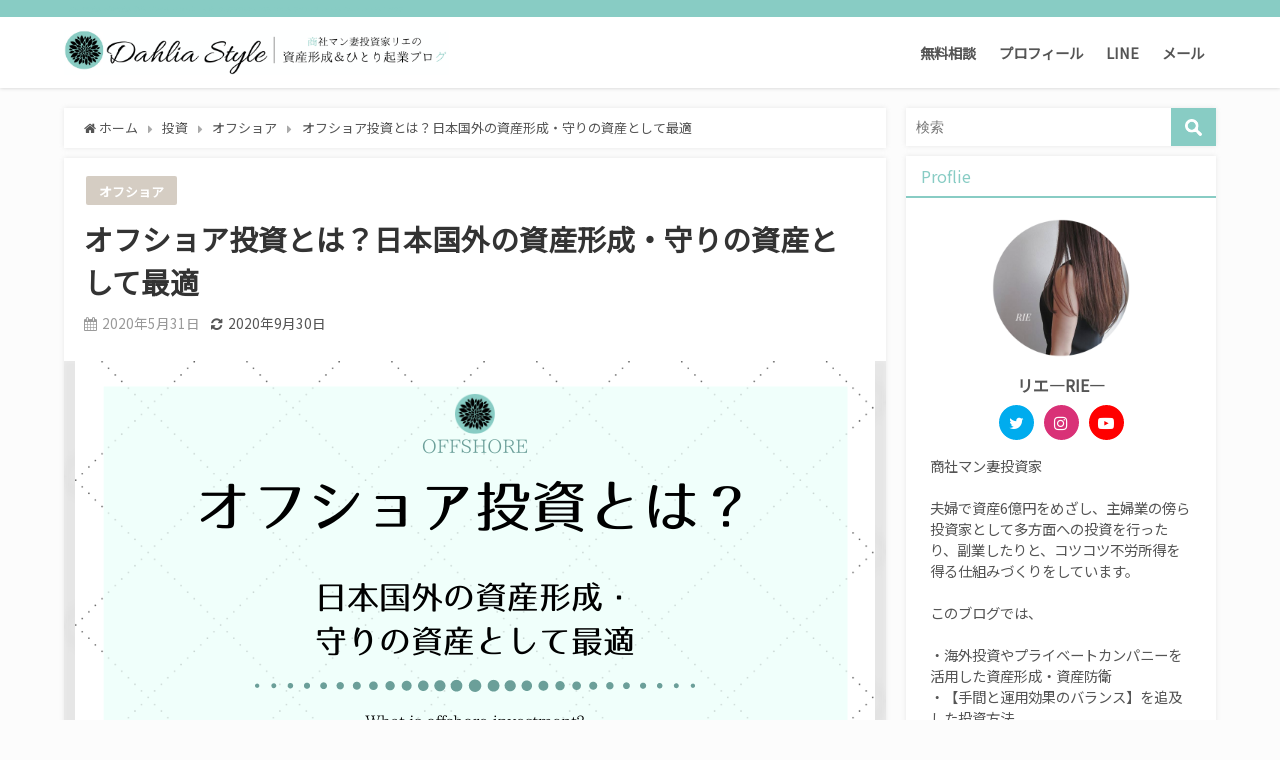

--- FILE ---
content_type: text/html; charset=UTF-8
request_url: https://dahlia-style.com/about-offshore/
body_size: 17685
content:
<!DOCTYPE html>
<html lang="ja">
<head>
<meta charset="utf-8">
<meta http-equiv="X-UA-Compatible" content="IE=edge">
<meta name="viewport" content="width=device-width, initial-scale=1" />
<title>オフショア投資とは？日本国外の資産形成・守りの資産として最適 | DAHLIA STYLE｜商社マン妻投資家リエのブログ</title>
<meta name="description" content="こんにちは、リエです♡ ご訪問ありがとうございます。 みなさんは、金融ガラパゴス日本を出ると、世界には手堅くて利回りの良い金融商品がゴロゴロあるのをご存じですか？ いわゆるオフショア投資商品もそのうち">
<meta name="thumbnail" content="https://dahlia-style.com/wp-content/uploads/2020/05/offshore-4.png" /><meta name="robots" content="archive, follow, index">
<!-- Diver OGP -->
<meta property="og:locale" content="ja_JP" />
<meta property="og:title" content="オフショア投資とは？日本国外の資産形成・守りの資産として最適" />
<meta property="og:description" content="こんにちは、リエです♡ ご訪問ありがとうございます。 みなさんは、金融ガラパゴス日本を出ると、世界には手堅くて利回りの良い金融商品がゴロゴロあるのをご存じですか？ いわゆるオフショア投資商品もそのうち" />
<meta property="og:type" content="article" />
<meta property="og:url" content="https://dahlia-style.com/about-offshore/" />
<meta property="og:image" content="https://dahlia-style.com/wp-content/uploads/2020/05/offshore-4.png" />
<meta property="og:site_name" content="DAHLIA STYLE" />
<meta name="twitter:card" content="summary_large_image" />
<meta name="twitter:title" content="オフショア投資とは？日本国外の資産形成・守りの資産として最適" />
<meta name="twitter:url" content="https://dahlia-style.com/about-offshore/" />
<meta name="twitter:description" content="こんにちは、リエです♡ ご訪問ありがとうございます。 みなさんは、金融ガラパゴス日本を出ると、世界には手堅くて利回りの良い金融商品がゴロゴロあるのをご存じですか？ いわゆるオフショア投資商品もそのうち" />
<meta name="twitter:image" content="https://dahlia-style.com/wp-content/uploads/2020/05/offshore-4.png" />
<!-- / Diver OGP -->
<link rel="canonical" href="https://dahlia-style.com/about-offshore/">
<link rel="shortcut icon" href="">
<!--[if IE]>
		<link rel="shortcut icon" href="">
<![endif]-->
<link rel="apple-touch-icon" href="" />
<link rel='dns-prefetch' href='//www.google.com' />
<link rel='dns-prefetch' href='//cdnjs.cloudflare.com' />
<link rel='dns-prefetch' href='//s.w.org' />
<link rel="alternate" type="application/rss+xml" title="DAHLIA STYLE &raquo; フィード" href="https://dahlia-style.com/feed/" />
<link rel="alternate" type="application/rss+xml" title="DAHLIA STYLE &raquo; コメントフィード" href="https://dahlia-style.com/comments/feed/" />
<link rel="alternate" type="application/rss+xml" title="DAHLIA STYLE &raquo; オフショア投資とは？日本国外の資産形成・守りの資産として最適 のコメントのフィード" href="https://dahlia-style.com/about-offshore/feed/" />
<link rel='stylesheet'   href='https://dahlia-style.com/wp-includes/css/dist/block-library/style.min.css?ver=4.6.8'  media='all'>
<link rel='stylesheet'   href='https://dahlia-style.com/wp-content/themes/diver/style.min.css?ver=4.6.8'  media='all'>
<link rel='stylesheet'   href='https://dahlia-style.com/wp-content/themes/diver_child/style.css?ver=4.6.8'  media='all'>
<link rel='stylesheet'   href='https://dahlia-style.com/wp-content/themes/diver/lib/functions/editor/gutenberg/blocks.min.css?ver=4.6.8'  media='all'>
<link rel='stylesheet'   href='https://cdnjs.cloudflare.com/ajax/libs/Swiper/4.5.0/css/swiper.min.css'  media='all'>
<script src='https://dahlia-style.com/wp-includes/js/jquery/jquery.js?ver=4.6.8'></script>
<script src='https://dahlia-style.com/wp-includes/js/jquery/jquery-migrate.min.js?ver=4.6.8'></script>
<link rel='https://api.w.org/' href='https://dahlia-style.com/wp-json/' />
<link rel="EditURI" type="application/rsd+xml" title="RSD" href="https://dahlia-style.com/xmlrpc.php?rsd" />
<link rel="wlwmanifest" type="application/wlwmanifest+xml" href="https://dahlia-style.com/wp-includes/wlwmanifest.xml" /> 
<meta name="generator" content="WordPress 5.4.18" />
<link rel='shortlink' href='https://dahlia-style.com/?p=245' />
<link rel="alternate" type="application/json+oembed" href="https://dahlia-style.com/wp-json/oembed/1.0/embed?url=https%3A%2F%2Fdahlia-style.com%2Fabout-offshore%2F" />
<link rel="alternate" type="text/xml+oembed" href="https://dahlia-style.com/wp-json/oembed/1.0/embed?url=https%3A%2F%2Fdahlia-style.com%2Fabout-offshore%2F&#038;format=xml" />
<style type="text/css">div#toc_container {background: #fdfdf7;border: 1px solid #B5AA9D;width: 100%;}</style><script type="application/ld+json">{
              "@context" : "http://schema.org",
              "@type" : "Article",
              "mainEntityOfPage":{ 
                    "@type":"WebPage", 
                    "@id":"https://dahlia-style.com/about-offshore/" 
                  }, 
              "headline" : "オフショア投資とは？日本国外の資産形成・守りの資産として最適",
              "author" : {
                   "@type" : "Person",
                   "name" : "リエ"
                   },
              "datePublished" : "2020-05-31T06:52:38+0900",
              "dateModified" : "2020-09-30T21:10:34+0900",
              "image" : {
                   "@type" : "ImageObject",
                   "url" : "1",
                   "width" : "1",
                   "height" : "1"
                   },
              "articleSection" : "オフショア",
              "url" : "https://dahlia-style.com/about-offshore/",
              "publisher" : {
                   "@type" : "Organization",
                   "name" : "DAHLIA STYLE",
              "logo" : {
                   "@type" : "ImageObject",
                   "url" : "https://dahlia-style.com/wp-content/uploads/2020/08/1484f42c5a3d911b1acaad5199edf027.png"}
              },
              "description" : "こんにちは、リエです♡ ご訪問ありがとうございます。 みなさんは、金融ガラパゴス日本を出ると、世界には手堅くて利回りの良い金融商品がゴロゴロあるのをご存じですか？ いわゆるオフショア投資商品もそのうち"
              }</script><style>body{background-image:url()}</style><style>#onlynav ul ul,#nav_fixed #nav ul ul,.header-logo #nav ul ul{visibility:hidden;opacity:0;transition:.2s ease-in-out;transform:translateY(10px)}#onlynav ul ul ul,#nav_fixed #nav ul ul ul,.header-logo #nav ul ul ul{transform:translateX(-20px) translateY(0)}#onlynav ul li:hover>ul,#nav_fixed #nav ul li:hover>ul,.header-logo #nav ul li:hover>ul{visibility:visible;opacity:1;transform:translateY(0)}#onlynav ul ul li:hover>ul,#nav_fixed #nav ul ul li:hover>ul,.header-logo #nav ul ul li:hover>ul{transform:translateX(0) translateY(0)}</style><style>body{background-color:#fcfcfc;color:#555}a{color:#555}a:hover{color:#4264c9}.content{color:#555}.content a{color:#6f97bc}.content a:hover{color:#4264c9}.header-wrap,#header ul.sub-menu,#header ul.children,#scrollnav,.description_sp{background:#fff;color:#555}.header-wrap a,#scrollnav a,div.logo_title{color:#555}.header-wrap a:hover,div.logo_title:hover{color:#88ccc4}.drawer-nav-btn span{background-color:#555}.drawer-nav-btn:before,.drawer-nav-btn:after{border-color:#555}#scrollnav ul li a{background:rgba(255,255,255,.8);color:#555}.header_small_menu{background:#88ccc4;color:#88ccc4}.header_small_menu a{color:#88ccc4}.header_small_menu a:hover{color:#88ccc4}#nav_fixed.fixed,#nav_fixed #nav ul ul{background:#fff;color:#555}#nav_fixed.fixed a,#nav_fixed .logo_title{color:#555}#nav_fixed.fixed a:hover{color:#4264c9}#nav_fixed .drawer-nav-btn:before,#nav_fixed .drawer-nav-btn:after{border-color:#555}#nav_fixed .drawer-nav-btn span{background-color:#555}#onlynav{background:#fff;color:#555}#onlynav ul li a{color:#555}#onlynav ul ul.sub-menu{background:#fff}#onlynav div>ul>li>a:before{border-color:#555}#onlynav ul>li:hover>a:hover,#onlynav ul>li:hover>a,#onlynav ul>li:hover li:hover>a,#onlynav ul li:hover ul li ul li:hover>a{background:#5d8ac1;color:#fff}#onlynav ul li ul li ul:before{border-left-color:#fff}#onlynav ul li:last-child ul li ul:before{border-right-color:#fff}#bigfooter{background:#fcfcfc;color:#555}#bigfooter a{color:#555}#bigfooter a:hover{color:#4264c9}#footer{background:#88ccc4;color:#fff}#footer a{color:#555}#footer a:hover{color:#4264c9}#sidebar .widget{background:#fff;color:#555}#sidebar .widget a:hover{color:#4264c9}.post-box-contents,#main-wrap #pickup_posts_container img,.hentry,#single-main .post-sub,.navigation,.single_thumbnail,.in_loop,#breadcrumb,.pickup-cat-list,.maintop-widget,.mainbottom-widget,#share_plz,.sticky-post-box,.catpage_content_wrap,.cat-post-main{background:#fff}.post-box{border-color:#eee}.drawer_content_title,.searchbox_content_title{background:#fff;color:#88ccc4}.drawer-nav,#header_search{background:#fff}.drawer-nav,.drawer-nav a,#header_search,#header_search a{color:#555}#footer_sticky_menu{background:rgba(255,255,255,.8)}.footermenu_col{background:rgba(255,255,255,.8);color:#555}a.page-numbers{background:#f4f4f4;color:#88ccc4}.pagination .current{background:#88ccc4;color:#fff}</style><style>.grid_post_thumbnail{height:170px}.post_thumbnail{height:180px}@media screen and (min-width:1201px){#main-wrap,.header-wrap .header-logo,.header_small_content,.bigfooter_wrap,.footer_content,.container_top_widget,.container_bottom_widget{width:90%}}@media screen and (max-width:1200px){#main-wrap,.header-wrap .header-logo,.header_small_content,.bigfooter_wrap,.footer_content,.container_top_widget,.container_bottom_widget{width:96%}}@media screen and (max-width:768px){#main-wrap,.header-wrap .header-logo,.header_small_content,.bigfooter_wrap,.footer_content,.container_top_widget,.container_bottom_widget{width:100%}}@media screen and (min-width:960px){#sidebar{width:310px}}@media screen and (max-width:767px){.grid_post_thumbnail{height:160px}.post_thumbnail{height:130px}}@media screen and (max-width:599px){.grid_post_thumbnail{height:100px}.post_thumbnail{height:70px}}</style><style>@media screen and (min-width:1201px){#main-wrap{width:90%}}@media screen and (max-width:1200px){#main-wrap{width:96%}}</style><style type="text/css">.broken_link, a.broken_link {
	text-decoration: line-through;
}</style><link rel="icon" href="https://dahlia-style.com/wp-content/uploads/2020/01/cropped-HP-icon-2-32x32.jpg" sizes="32x32" />
<link rel="icon" href="https://dahlia-style.com/wp-content/uploads/2020/01/cropped-HP-icon-2-192x192.jpg" sizes="192x192" />
<link rel="apple-touch-icon" href="https://dahlia-style.com/wp-content/uploads/2020/01/cropped-HP-icon-2-180x180.jpg" />
<meta name="msapplication-TileImage" content="https://dahlia-style.com/wp-content/uploads/2020/01/cropped-HP-icon-2-270x270.jpg" />
		<style type="text/css" id="wp-custom-css">
			/*検索ボタン色変更 */
input[type="submit"].searchsubmit {
    background-color: #88ccc4;
}
/*検索ボタンの角丸消し*/
input[type=submit].searchsubmit {
    border-radius: 0 0 0 0;
}
/*検索窓の枠消し*/
.searchform .s {
    border: none;
}



/*ミニヘッダー細く*/
.header_small_menu #description {
    padding: 0px 0;
    font-size: 5px;
}

/*メインタイトル(二重線に）*/
.wrap-post-title:before, .wrap-post-title:after {
    border-top: solid 1px #88ccc4!important;
    border-bottom: solid 1px #88ccc4!important;
}
/*ビッグフッタータイトル*/
.footer_title {
    letter-spacing: 1px;
    border-bottom: solid 3px #88ccc4;
}

/*タグクラウド*/
.tagcloud a:hover{
  background: #88ccc4;
}
a.tag-cloud-link:before {
    color: #88ccc4;
}
/*ページネーションマウスホバー*/
a.page-numbers:hover {
    background: #88ccc4;
}

/*-- 目次の中央揃え --*/
#toc_container {
    margin-left: auto;
    margin-right: auto;
}

/*動くマーカー薄卵色 */
.sc_marker-animation.active {
    background-position: -100% .4em;
    transition: 2.5s; 
}
.sc_marker-animation {
    background-image: -webkit-linear-gradient(left,transparent 50%,#FDE8D0 50%);
    background-image: -moz-linear-gradient(left,transparent 50%,#FDE8D0 50%);
    background-image: -ms-linear-gradient(left,transparent 50%,#FDE8D0 50%);
    background-image: -o-linear-gradient(left,transparent 50%,#FDE8D0 50%);
    background-image: linear-gradient(left,transparent 50%,#FDE8D0 50%);
    background-repeat: repeat-x;
    background-size: 200% .8em;
    background-position: 0 .5em;
    font-weight: bold;
}

/*マーカー太字＆ピンク */
.sc_marker1 {
    background: linear-gradient(transparent 50%,#ffe6ff 50%);
    font-weight: bold;
}

/*マーカー太字＆青 */
.sc_marker2 {
    background: linear-gradient(transparent 50%,#E5FBF8 50%);
    font-weight: bold;
}

/* 記事タイトル */
.entry-title{
color: #333333; /*文字色*/
}


/*h2(左にライン）*/
.content h2 {
  padding: 0em 0.5em;
  background: #fff;
  border-left: solid 4px #c4b8aa;
}
/*h4(破線ライン）*/
.content h4 {
  border-bottom: dashed 1px #c4b8aa;
}		</style>
		
<script src="https://www.youtube.com/iframe_api"></script>
<script async src="//pagead2.googlesyndication.com/pagead/js/adsbygoogle.js"></script>


<!-- Hotjar Tracking Code for dahlia-style.com -->
<script>
    (function(h,o,t,j,a,r){
        h.hj=h.hj||function(){(h.hj.q=h.hj.q||[]).push(arguments)};
        h._hjSettings={hjid:1855564,hjsv:6};
        a=o.getElementsByTagName('head')[0];
        r=o.createElement('script');r.async=1;
        r.src=t+h._hjSettings.hjid+j+h._hjSettings.hjsv;
        a.appendChild(r);
    })(window,document,'https://static.hotjar.com/c/hotjar-','.js?sv=');
</script></head>
<body itemscope="itemscope" itemtype="http://schema.org/WebPage" class="post-template-default single single-post postid-245 single-format-standard wp-embed-responsive">

<div id="fb-root"></div>
<script async defer crossorigin="anonymous" src="https://connect.facebook.net/ja_JP/sdk.js#xfbml=1&version=v5.0&appId="></script>

<div id="container">
<!-- header -->
	<!-- lpページでは表示しない -->
	<div id="header" class="clearfix">
					<header class="header-wrap" role="banner" itemscope="itemscope" itemtype="http://schema.org/WPHeader">
			<div class="header_small_menu clearfix">
		<div class="header_small_content">
			<div id="description">法人株式投資、不動産投資、節税、プライベートカンパニー、オフショア海外積立、保険、米国株、アクティブファンド、ヘッジファンド、エクシア</div>
			<nav class="header_small_menu_right" role="navigation" itemscope="itemscope" itemtype="http://scheme.org/SiteNavigationElement">
							</nav>
		</div>
	</div>

			<div class="header-logo clearfix">
				<!-- 	<button type="button" class="drawer-toggle drawer-hamburger">
	  <span class="sr-only">toggle navigation</span>
	  <span class="drawer-hamburger-icon"></span>
	</button> -->

	<div class="drawer-nav-btn-wrap"><span class="drawer-nav-btn"><span></span></span></div>


	<div class="header_search"><a href="#header_search" class="header_search_btn" data-lity><div class="header_search_inner"><i class="fa fa-search" aria-hidden="true"></i><div class="header_search_title">SEARCH</div></div></a></div>

				<!-- /Navigation -->
				<div id="logo">
										<a href="https://dahlia-style.com/">
													<img src="https://dahlia-style.com/wp-content/uploads/2020/08/1484f42c5a3d911b1acaad5199edf027.png" alt="DAHLIA STYLE">
											</a>
				</div>
									<nav id="nav" role="navigation" itemscope="itemscope" itemtype="http://scheme.org/SiteNavigationElement">
						<div class="menu-%e3%83%98%e3%83%83%e3%83%80%e3%83%bc%e3%83%a1%e3%82%a4%e3%83%b3%e3%83%a1%e3%83%8b%e3%83%a5%e3%83%bc-container"><ul id="mainnavul" class="menu"><li id="menu-item-163" class="menu-item menu-item-type-post_type menu-item-object-page menu-item-163"><a href="https://dahlia-style.com/service/">無料相談</a></li>
<li id="menu-item-165" class="menu-item menu-item-type-post_type menu-item-object-page menu-item-165"><a href="https://dahlia-style.com/profile/">プロフィール</a></li>
<li id="menu-item-166" class="menu-item menu-item-type-custom menu-item-object-custom menu-item-166"><a href="https://lin.ee/81QjF3o">LINE</a></li>
<li id="menu-item-164" class="menu-item menu-item-type-post_type menu-item-object-page menu-item-164"><a href="https://dahlia-style.com/contact/">メール</a></li>
</ul></div>					</nav>
							</div>
		</header>
		<nav id="scrollnav" class="inline-nospace" role="navigation" itemscope="itemscope" itemtype="http://scheme.org/SiteNavigationElement">
			<div class="menu-%e3%82%b9%e3%83%9e%e3%83%9b%e3%83%98%e3%83%83%e3%83%80%e3%83%bc%e3%83%a1%e3%83%8b%e3%83%a5%e3%83%bc-container"><ul id="scroll-menu"><li id="menu-item-168" class="menu-item menu-item-type-post_type menu-item-object-page menu-item-168"><a href="https://dahlia-style.com/service/">SERVICE</a></li>
<li id="menu-item-170" class="menu-item menu-item-type-post_type menu-item-object-page menu-item-170"><a href="https://dahlia-style.com/profile/">PROFILE</a></li>
<li id="menu-item-167" class="menu-item menu-item-type-custom menu-item-object-custom menu-item-167"><a href="https://lin.ee/81QjF3o">LINE</a></li>
<li id="menu-item-169" class="menu-item menu-item-type-post_type menu-item-object-page menu-item-169"><a href="https://dahlia-style.com/contact/">CONTACT</a></li>
</ul></div>		</nav>
		
		<div id="nav_fixed">
		<div class="header-logo clearfix">
			<!-- Navigation -->
			<!-- 	<button type="button" class="drawer-toggle drawer-hamburger">
	  <span class="sr-only">toggle navigation</span>
	  <span class="drawer-hamburger-icon"></span>
	</button> -->

	<div class="drawer-nav-btn-wrap"><span class="drawer-nav-btn"><span></span></span></div>


	<div class="header_search"><a href="#header_search" class="header_search_btn" data-lity><div class="header_search_inner"><i class="fa fa-search" aria-hidden="true"></i><div class="header_search_title">SEARCH</div></div></a></div>

			<!-- /Navigation -->
			<div class="logo clearfix">
				<a href="https://dahlia-style.com/">
											<img src="https://dahlia-style.com/wp-content/uploads/2020/08/1484f42c5a3d911b1acaad5199edf027.png" alt="DAHLIA STYLE">
									</a>
			</div>
					<nav id="nav" role="navigation" itemscope="itemscope" itemtype="http://scheme.org/SiteNavigationElement">
				<div class="menu-%e3%83%98%e3%83%83%e3%83%80%e3%83%bc%e3%83%a1%e3%82%a4%e3%83%b3%e3%83%a1%e3%83%8b%e3%83%a5%e3%83%bc-container"><ul id="fixnavul" class="menu"><li class="menu-item menu-item-type-post_type menu-item-object-page menu-item-163"><a href="https://dahlia-style.com/service/">無料相談</a></li>
<li class="menu-item menu-item-type-post_type menu-item-object-page menu-item-165"><a href="https://dahlia-style.com/profile/">プロフィール</a></li>
<li class="menu-item menu-item-type-custom menu-item-object-custom menu-item-166"><a href="https://lin.ee/81QjF3o">LINE</a></li>
<li class="menu-item menu-item-type-post_type menu-item-object-page menu-item-164"><a href="https://dahlia-style.com/contact/">メール</a></li>
</ul></div>			</nav>
				</div>
	</div>
							</div>
	<div class="d_sp">
		</div>
	
	<div id="main-wrap">
	<!-- main -->
	
	<main id="single-main"  style="float:left;margin-right:-330px;padding-right:330px;" role="main">
									<!-- パンくず -->
				<ul id="breadcrumb" itemscope itemtype="http://schema.org/BreadcrumbList">
<li itemprop="itemListElement" itemscope itemtype="http://schema.org/ListItem"><a href="https://dahlia-style.com/" itemprop="item"><span itemprop="name"><i class="fa fa-home" aria-hidden="true"></i> ホーム</span></a><meta itemprop="position" content="1" /></li><li itemprop="itemListElement" itemscope itemtype="http://schema.org/ListItem"><a href="https://dahlia-style.com/category/investment/" itemprop="item"><span itemprop="name">投資</span></a><meta itemprop="position" content="2" /></li><li itemprop="itemListElement" itemscope itemtype="http://schema.org/ListItem"><a href="https://dahlia-style.com/category/investment/offshore/" itemprop="item"><span itemprop="name">オフショア</span></a><meta itemprop="position" content="2" /></li><li class="breadcrumb-title" itemprop="itemListElement" itemscope itemtype="http://schema.org/ListItem"><a href="https://dahlia-style.com/about-offshore/" itemprop="item"><span itemprop="name">オフショア投資とは？日本国外の資産形成・守りの資産として最適</span></a><meta itemprop="position" content="3" /></li></ul> 
				<div id="content_area" class="fadeIn animated">
										<article id="post-245" class="post-245 post type-post status-publish format-standard has-post-thumbnail hentry category-offshore" >
						<header>
							<div class="post-meta clearfix">
								<div class="cat-tag">
																			<div class="single-post-category" style="background:rgba(196,184,170,0.7)"><a href="https://dahlia-style.com/category/investment/offshore/" rel="category tag">オフショア</a></div>
																										</div>

								<h1 class="single-post-title entry-title">オフショア投資とは？日本国外の資産形成・守りの資産として最適</h1>
								<div class="post-meta-bottom">
																	<time class="single-post-date published updated" datetime="2020-05-31"><i class="fa fa-calendar" aria-hidden="true"></i>2020年5月31日</time>
																									<time class="single-post-date modified" datetime="2020-09-30"><i class="fa fa-refresh" aria-hidden="true"></i>2020年9月30日</time>
																
								</div>
															</div>
							<figure class="single_thumbnail" style="background-image:url(https://dahlia-style.com/wp-content/uploads/2020/05/offshore-4-300x169.png)"><img src="https://dahlia-style.com/wp-content/uploads/2020/05/offshore-4.png" alt="オフショア投資とは？日本国外の資産形成・守りの資産として最適"></figure>

<div class="share" >
			<div class="sns small c5">
			
			<!--Facebookボタン-->  
			 
			<a class="facebook" href="https://www.facebook.com/share.php?u=https%3A%2F%2Fdahlia-style.com%2Fabout-offshore%2F" onclick="window.open(this.href, 'FBwindow', 'width=650, height=450, menubar=no, toolbar=no, scrollbars=yes'); return false;"><i class="fa fa-facebook"></i><span class="sns_name">Facebook</span>
						</a>
			
			<!--ツイートボタン-->
						<a class="twitter" target="blank" href="https://twitter.com/intent/tweet?url=https%3A%2F%2Fdahlia-style.com%2Fabout-offshore%2F&text=%E3%82%AA%E3%83%95%E3%82%B7%E3%83%A7%E3%82%A2%E6%8A%95%E8%B3%87%E3%81%A8%E3%81%AF%EF%BC%9F%E6%97%A5%E6%9C%AC%E5%9B%BD%E5%A4%96%E3%81%AE%E8%B3%87%E7%94%A3%E5%BD%A2%E6%88%90%E3%83%BB%E5%AE%88%E3%82%8A%E3%81%AE%E8%B3%87%E7%94%A3%E3%81%A8%E3%81%97%E3%81%A6%E6%9C%80%E9%81%A9&via=dahliastyle01&tw_p=tweetbutton"><i class="fa fa-twitter"></i><span class="sns_name">Twitter</span>
						</a>
			
			<!--はてブボタン--> 
			     
			<a class="hatebu" href="https://b.hatena.ne.jp/add?mode=confirm&url=https%3A%2F%2Fdahlia-style.com%2Fabout-offshore%2F&title=%E3%82%AA%E3%83%95%E3%82%B7%E3%83%A7%E3%82%A2%E6%8A%95%E8%B3%87%E3%81%A8%E3%81%AF%EF%BC%9F%E6%97%A5%E6%9C%AC%E5%9B%BD%E5%A4%96%E3%81%AE%E8%B3%87%E7%94%A3%E5%BD%A2%E6%88%90%E3%83%BB%E5%AE%88%E3%82%8A%E3%81%AE%E8%B3%87%E7%94%A3%E3%81%A8%E3%81%97%E3%81%A6%E6%9C%80%E9%81%A9" onclick="window.open(this.href, 'HBwindow', 'width=600, height=400, menubar=no, toolbar=no, scrollbars=yes'); return false;" target="_blank"><span class="sns_name">はてブ</span>
						</a>
			

			<!--LINEボタン--> 
			
			<!--ポケットボタン-->  
			       
			<a class="pocket" href="https://getpocket.com/edit?url=https%3A%2F%2Fdahlia-style.com%2Fabout-offshore%2F&title=%E3%82%AA%E3%83%95%E3%82%B7%E3%83%A7%E3%82%A2%E6%8A%95%E8%B3%87%E3%81%A8%E3%81%AF%EF%BC%9F%E6%97%A5%E6%9C%AC%E5%9B%BD%E5%A4%96%E3%81%AE%E8%B3%87%E7%94%A3%E5%BD%A2%E6%88%90%E3%83%BB%E5%AE%88%E3%82%8A%E3%81%AE%E8%B3%87%E7%94%A3%E3%81%A8%E3%81%97%E3%81%A6%E6%9C%80%E9%81%A9" onclick="window.open(this.href, 'FBwindow', 'width=550, height=350, menubar=no, toolbar=no, scrollbars=yes'); return false;"><i class="fa fa-get-pocket"></i><span class="sns_name">Pocket</span>
						</a>
			
			<!--Feedlyボタン-->  
			  
			     
			<a class="feedly" href="https://feedly.com/i/subscription/feed%2Fhttps%3A%2F%2Fdahlia-style.com%2Ffeed" target="_blank"><i class="fa fa-rss"></i><span class="sns_name">Feedly</span>
						</a>
			
		</div>
	</div>
						</header>
						<section class="single-post-main">
																

								<div class="content">
																<div class="voice clearfix left n_bottom">
<div class="icon"></div>
<div>こんにちは、リエです♡</div>
<div>ご訪問ありがとうございます。</div>
<div></div>
</div>
<p>みなさんは、金融ガラパゴス日本を出ると、世界には手堅くて利回りの良い金融商品がゴロゴロあるのをご存じですか？<br />
いわゆるオフショア投資商品もそのうちの一つです。</p>
<p>日本の商品と比較すると信じられないかもしれませんが、<span style="color: #000000;"><strong><span class="sc_marker-animation">堅実な商品でも投資元本が4倍、5倍になるのは当たり前</span></strong></span>です。</p>
<p>&nbsp;</p>
<div class="voice clearfix left n_bottom">
<div class="icon">
<p><img src="https://dahlia-style.com/wp-content/uploads/2020/06/profile-rie-maru.png" /></p>
<div class="name">リエ</div>
</div>
<div class="text sc_balloon left custom" style="background: #ffffff; color: #333333;"><span class="custom_voice left normal" style="border-color: transparent #fffafc transparent transparent;"></span>本日はオフショア投資の基礎知識と仕組みについて解説します☆</div>
</div>
<p>&nbsp;</p>
<p>&nbsp;</p>
<div id="toc_container" class="no_bullets"><p class="toc_title">本記事の内容（Index）</p><ul class="toc_list"><li><a href="#i">【オフショア投資とは】日本国外の資産形成・守りの資産として最適</a><ul><li><a href="#i-2">オフショア投資とは</a></li><li><a href="#i-3">なぜ守りの資産に最適なのか</a></li></ul></li><li><a href="#IFA">運用は・資産管理はIFAにお任せ</a><ul><li><a href="#IFA-2">IFAとは</a></li><li><a href="#IFA-3">IFA選びはとても重要</a></li></ul></li><li><a href="#i-4">リエも契約しています</a></li><li><a href="#i-5">詐欺って聞くけど大丈夫？</a></li><li><a href="#i-6">まとめ</a></li></ul></div>
<h2><span id="i">【オフショア投資とは】日本国外の資産形成・守りの資産として最適</span></h2>
<h3><span id="i-2">オフショア投資とは</span></h3>
<p>金融オフショア地域とは、投資利益にかかる税金がゼロ（または税率が低い）国や地域のことをいいます。</p>
<p>オフショアまたはタックスへイブンと言われ、日本語では「租税回避地」と訳されています。新聞などで目にしたことがあるのではないでしょうか？</p>
<p>&nbsp;</p>
<p>有名なのは、香港、シンガポール、マン島などです。<br />
その中でも香港は地理的にも日本から近いため、日本人がオフショア投資をするには適したエリアです。</p>
<p>ちなみに、オフショア保険が保険商品という形をとっているのは、保険のスキームを使うと税制的に有利になためです。</p>
<p>世界には、オフショア（またはタックスへイブン）地域という、税金がゼロ（もしくは税率が低い）国があります。日本語では「租税回避地」と訳されています。</p>
<p>オフショアには、有名なスイスやルクセンブルクや、大英帝国時代から続く、旧英国連邦に属する島々にある、マン島、ガーンジー島、ジャージー島。大西洋には会社設立で有名な、ケイマン、バミューダなど、アジアには、香港、シンガポールがあります。この地域には、世界中から優秀な人材が集まり、魅力的な金融商品が開発/運用されているのです。投資資金は「非課税×複利運用」されることで、普通の国の投資商品では、考えられないリターンを生んでいます。また、オフショア地域の金融商品をベースに開発された商品が世界中の証券会社によって販売されています。</p>
<h3><span id="i-3">なぜ守りの資産に最適なのか</span></h3>
<p>また保険という性質上、手堅く運用されているものも多く、<span style="color: #ff0000;">商品・IFA選びさえ間違えなければ</span><span style="color: #000000;"><strong>資産形成の基礎・日本国外の資産形成として「守りの資産」として最適な商品</strong></span>だとダリアは考えています。</p>
<p>&nbsp;</p>
<h2><span id="IFA">運用は・資産管理はIFAにお任せ</span></h2>
<h3><span id="IFA-2">IFAとは</span></h3>
<p>IFAとは独立系ファイナンシャル・アドバイザー（Independent Financial Advisor）の略で、運用・管理をしてくれる代理店のことです</p>
<h3><span id="IFA-3">IFA選びはとても重要</span></h3>
<p>&nbsp;</p>
<h2><span id="i-4">リエも契約しています</span></h2>
<p>実際に、我が家も3本のオフショア保険を契約しています。</p>
<div>
<div>
<div class="sc_frame_wrap solid custom">
<div class="sc_frame " style="border-color: #fdfdf7; background-color: #fdfdf7; color: #555555;">
<div class="sc_frame_text">
<p><strong><span style="color: #333333;">【夫の死亡保険として】</span></strong><br />
<span style="font-size: 10pt;">債券・株式のバランスが良く、死亡保障が少し厚めのもの</span></p>
<p><strong><span style="color: #333333;">【自分の個人年金代わりとして】</span></strong><br />
<span style="font-size: 10pt;">債券・株式のバランスが良く、子供や孫の代まで名義書き換えができ、個人年金としても遺産としても残せるもの</span></p>
<p><strong><span style="color: #333333;">【老後資金の形成として】</span></strong><br />
<span style="font-size: 10pt;">新興国などの成長を取り込んだ株式運用のアクティブファンド型のもの</span></p>
</div>
</div>
</div>
<p>&nbsp;</p>
</div>
</div>
<p>それぞれ目的別の商品に分散しており、<span style="color: #333333;"><strong></strong></span><span class="sc_marker-animation"><span style="color: #333333;"><strong>老後1億円分の資産形成が手堅くできるよう設計</strong></span></span>しています。</p>
<p>&nbsp;</p>
<p>ただし、商品日本国内の保険会社の商品にも良し悪しが存在するように、オフショア保険商品も良い商品・イマイチな商品の両方が存在します。</p>
<p>加えて、<span style="color: #333333;"><strong>IFAに運用を任せる商品の場合、IFA選びもとても重要です。</strong><strong><br />
</strong></span>（中には保険会社運用・インデックス運用の商品もあります）</p>
<p>日本国外での資産形成ができるため、<span style="color: #333333;"><strong></strong></span><span class="sc_marker-animation"><span style="color: #333333;"><strong>日本に何かあった際のリスクヘッジ対策も簡単にできるのも大きなメリット</strong></span></span>です。</p>
<p>&nbsp;</p>
<div class="voice clearfix left n_bottom">
<div class="icon">
<p><img data-src="https://dahlia-style.com/wp-content/uploads/2020/01/dahlia-profile.png" class="lazyload" /></p>
<div class="name">DAHLIA</div>
</div>
<div class="text sc_balloon left custom" style="background: #fffafc; color: #555555;"><span class="custom_voice left normal" style="border-color: transparent #fffafc transparent transparent;"></span>適切な商品・IFA選びさえできれば、あとはほったらかしでどんどん資産が積み上がっていくので、面倒なことは苦手という方にもぴったりですよ！</div>
</div>
<div class="voice clearfix right n_bottom">
<div class="icon">
<p><img data-src="https://dahlia-style.com/wp-content/uploads/2020/01/dog-icon-scaled.jpg" class="lazyload" /></p>
<div class="name">イヌくん</div>
</div>
<div class="text sc_balloon right custom" style="background: #fffff7; color: #555555;">
<p><span class="custom_voice right normal" style="border-color: transparent transparent transparent #fffff7;"></span>それは楽チンでよいな！</p>
<p>でも海外の保険だと、支払いはどうすれば良いのかな…</p>
</div>
</div>
<p>&nbsp;</p>
<div class="voice clearfix left n_bottom">
<div class="icon">
<p><img data-src="https://dahlia-style.com/wp-content/uploads/2020/01/dahlia-profile.png" class="lazyload" /></p>
<div class="name">DAHLIA</div>
</div>
<div class="text sc_balloon left custom" style="background: #fffafc; color: #555555;">
<p><span class="custom_voice left normal" style="border-color: transparent #fffafc transparent transparent;"></span>積立もクレジットカード対応してる商品がほとんどなので、海外送金などの手間なく、カードのポイントも貯まります。</p>
<p>我が家は貯まったポイントをマイルに変えて旅行代を節約してます♪</p>
</div>
</div>
<p>&nbsp;</p>
<p>&nbsp;</p>
<p>&nbsp;</p>
<h2><span id="i-5">詐欺って聞くけど大丈夫？</span></h2>
<div>
<div>
<p><span style="color: #333333;"><strong>結論から言えば、「大丈夫」です。</strong></span></p>
<p>&nbsp;</p>
</div>
</div>
<p>「ネットで悪い評判を見ました。詐欺じゃないか不安です…」<br />
という質問は本当によく聞かれます（笑）</p>
<div>
<p>&nbsp;</p>
<p>&nbsp;</p>
<p><span style="color: #333333;"><strong>中には手数料が高いなどイマイチな商品や、運用が上手でないIFA（運用・管理をしてくれる代理店）、手数料目当ての仲介者も存在します。</strong></span></p>
<p>よくネットで悪い口コミや評判、詐欺などと書かれているのはそのためで、オフショア商品自体が悪いというわけではないんです。</p>
</div>
<p>&nbsp;</p>
<p>その証拠に、オフショア地域で保険を販売している保険会社は日本の保険会社よりも世界的に格付けが高く、財務的にも安定しています。</p>
<p>つまり、<span style="color: #333333;"><strong>日本生命や第一生命よりもきちんとした会社ということです。</strong></span></p>
<p>&nbsp;</p>
<p>検索すると、</p>
<p>「海外保険を契約して困っている方！あなたの海外保険買い取ります！」</p>
<p>なんて業者があります。</p>
<div>
<p>少し冷静に考えれば、本当に悪い商品だったらわざわざHPまで作って買い取る必要ありますか？</p>
<p><strong><span style="color: #dc143c;">経費をかけても、買い取った方が利益になるからこういう業者が存在するんです。</span></strong></p>
<p>&nbsp;</p>
<p>そう考えると、ネットの悪評もこういう業者の自作自演の可能性もありますよね。</p>
<p>&nbsp;</p>
<p>これを理解できていない方がとても多く、業者の不安をあおるような広告、海外投資に明るくないブロガーさんやFPの書いた記事などに踊らされてしまうのはとてももったいないと感じています。</p>
<p>&nbsp;</p>
</div>
<h2><span id="i-6">まとめ</span></h2>
<div class="sc_frame_wrap solid custom">
<div class="sc_frame " style="border-color: #fdfdf7; background-color: #fdfdf7; color: #555555;">
<div class="sc_frame_text">
<ul>
<li><span style="color: #333333;"><strong>オフショア投資とは、金融投資の利益に税金がかからない地域での投資</strong></span></li>
<li><span style="color: #333333;"><strong>日本での投資に比べて複利効果が高い</strong></span></li>
<li><span style="color: #333333;"><strong>保険だから手堅いものが多く「守りの資産形成」に最適</strong></span></li>
<li><span style="color: #333333;"><strong>商品選び・IFA選びが重要</strong></span></li>
<li><span style="color: #333333;"><strong>日本国外での資産形成ができる</strong></span></li>
<li><span style="color: #333333;"><strong>世界的に格付けの高い保険会社が多く詐欺ではない</strong></span></li>
</ul>
</div>
</div>
</div>
<div>今日はオフショア投資の基礎知識について解説してみました。</div>
<div></div>
<div>「オフショア投資に興味があるけど、誰に相談したらいいかわからない」</div>
<div>「自分の契約している商品が大丈夫か不安だ」</div>
<div></div>
<div>という方は一度リエに<a href="https://lin.ee/81QjF3o" target="_blank" rel="noopener noreferrer">LINE<span class="sc_content_icon" style="color: #1e73be;"><i class="fa fa-external-link" aria-hidden="true"><span>fa-external-link</span></i></span></a>または<a href="https://dahlia-style.com/contact/" target="_blank" rel="noopener noreferrer">メール</a><span class="sc_content_icon" style="color: #1e73be;"><i class="fa fa-external-link" aria-hidden="true"><span>fa-external-link</span></i></span>でご連絡ください。</div>
<div></div>
<div></div>
<div></div>
<div><span style="font-weight: 400;">Best wishes for your happiness♡</span></div>
<div></div>
								</div>

								
								<div class="bottom_ad clearfix">
																			
																</div>

								

<div class="share" >
			<div class="sns small c5">
			
			<!--Facebookボタン-->  
			 
			<a class="facebook" href="https://www.facebook.com/share.php?u=https%3A%2F%2Fdahlia-style.com%2Fabout-offshore%2F" onclick="window.open(this.href, 'FBwindow', 'width=650, height=450, menubar=no, toolbar=no, scrollbars=yes'); return false;"><i class="fa fa-facebook"></i><span class="sns_name">Facebook</span>
						</a>
			
			<!--ツイートボタン-->
						<a class="twitter" target="blank" href="https://twitter.com/intent/tweet?url=https%3A%2F%2Fdahlia-style.com%2Fabout-offshore%2F&text=%E3%82%AA%E3%83%95%E3%82%B7%E3%83%A7%E3%82%A2%E6%8A%95%E8%B3%87%E3%81%A8%E3%81%AF%EF%BC%9F%E6%97%A5%E6%9C%AC%E5%9B%BD%E5%A4%96%E3%81%AE%E8%B3%87%E7%94%A3%E5%BD%A2%E6%88%90%E3%83%BB%E5%AE%88%E3%82%8A%E3%81%AE%E8%B3%87%E7%94%A3%E3%81%A8%E3%81%97%E3%81%A6%E6%9C%80%E9%81%A9&via=dahliastyle01&tw_p=tweetbutton"><i class="fa fa-twitter"></i><span class="sns_name">Twitter</span>
						</a>
			
			<!--はてブボタン--> 
			     
			<a class="hatebu" href="https://b.hatena.ne.jp/add?mode=confirm&url=https%3A%2F%2Fdahlia-style.com%2Fabout-offshore%2F&title=%E3%82%AA%E3%83%95%E3%82%B7%E3%83%A7%E3%82%A2%E6%8A%95%E8%B3%87%E3%81%A8%E3%81%AF%EF%BC%9F%E6%97%A5%E6%9C%AC%E5%9B%BD%E5%A4%96%E3%81%AE%E8%B3%87%E7%94%A3%E5%BD%A2%E6%88%90%E3%83%BB%E5%AE%88%E3%82%8A%E3%81%AE%E8%B3%87%E7%94%A3%E3%81%A8%E3%81%97%E3%81%A6%E6%9C%80%E9%81%A9" onclick="window.open(this.href, 'HBwindow', 'width=600, height=400, menubar=no, toolbar=no, scrollbars=yes'); return false;" target="_blank"><span class="sns_name">はてブ</span>
						</a>
			

			<!--LINEボタン--> 
			
			<!--ポケットボタン-->  
			       
			<a class="pocket" href="https://getpocket.com/edit?url=https%3A%2F%2Fdahlia-style.com%2Fabout-offshore%2F&title=%E3%82%AA%E3%83%95%E3%82%B7%E3%83%A7%E3%82%A2%E6%8A%95%E8%B3%87%E3%81%A8%E3%81%AF%EF%BC%9F%E6%97%A5%E6%9C%AC%E5%9B%BD%E5%A4%96%E3%81%AE%E8%B3%87%E7%94%A3%E5%BD%A2%E6%88%90%E3%83%BB%E5%AE%88%E3%82%8A%E3%81%AE%E8%B3%87%E7%94%A3%E3%81%A8%E3%81%97%E3%81%A6%E6%9C%80%E9%81%A9" onclick="window.open(this.href, 'FBwindow', 'width=550, height=350, menubar=no, toolbar=no, scrollbars=yes'); return false;"><i class="fa fa-get-pocket"></i><span class="sns_name">Pocket</span>
						</a>
			
			<!--Feedlyボタン-->  
			  
			     
			<a class="feedly" href="https://feedly.com/i/subscription/feed%2Fhttps%3A%2F%2Fdahlia-style.com%2Ffeed" target="_blank"><i class="fa fa-rss"></i><span class="sns_name">Feedly</span>
						</a>
			
		</div>
	</div>
														</section>
						<footer class="article_footer">
							<!-- コメント -->
														<!-- 関連キーワード -->
							
							<!-- 関連記事 -->
							<div class="single_title"><span class="cat-link"><a href="https://dahlia-style.com/category/investment/offshore/" rel="category tag">オフショア</a></span>の関連記事</div>
<ul class="newpost_list inline-nospace">
	</ul>
													</footer>
					</article>
				</div>
				<!-- CTA -->
								<!-- navigation -->
									<ul class="navigation">
																	</ul>
									 
  <div class="p-entry__tw-follow">
    <div class="p-entry__tw-follow__cont">
      <p class="p-entry__tw-follow__item">Twitterでフォローしよう</p>
      <a href="https://twitter.com/dahliastyle01" class="twitter-follow-button p-entry__tw-follow__item" data-show-count="false" data-size="large" data-show-screen-name="false">Follow リエ＠商社マン妻投資家</a>
      <script>!function(d,s,id){var js,fjs=d.getElementsByTagName(s)[0],p=/^http:/.test(d.location)?'http':'https';if(!d.getElementById(id)){js=d.createElement(s);js.id=id;js.src=p+'://platform.twitter.com/widgets.js';fjs.parentNode.insertBefore(js,fjs);}}(document, 'script', 'twitter-wjs');</script>
    </div>
  </div>
 								<div class="post-sub">
					<!-- bigshare -->
					<!-- rabdom_posts(bottom) -->
					  <div class="single_title">おすすめの記事</div>
  <section class="recommend-post inline-nospace">
          </section>
									</div>
						</main>

	<!-- /main -->
		<!-- sidebar -->
	<div id="sidebar" style="float:right;" role="complementary">
		<div class="sidebar_content">
						<div id="search-2" class="widget widget_search"><form method="get" class="searchform" action="https://dahlia-style.com/" role="search">
	<input type="text" placeholder="検索" name="s" class="s">
	<input type="submit" class="searchsubmit" value="">
</form></div>        <div id="diver_widget_profile-2" class="widget widget_diver_widget_profile">            <div class="widgettitle">Proflie</div>            <div class="diver_widget_profile clearfix">
                            <div class="clearfix coverimg lazyload no" >
                  <img class="lazyload" src="[data-uri]" data-src="https://dahlia-style.com/wp-content/uploads/2020/06/profile-rie.png" alt="userimg" />
                </div>
                            <div class="img_meta">
                    <div class="name">リエ―RIE―</div>
                    <ul class="profile_sns">
                                            <li><a class="twitter" href="https://twitter.com/dahliastyle01" target="_blank"><i class="fa fa-twitter" aria-hidden="true"></i></a></li>                      <li><a class="instagram" href="https://www.instagram.com/dahliastyle01/" target="_blank"><i class="fa fa-instagram" aria-hidden="true"></i></a></li>                      <li><a class="youtube" href="https://www.youtube.com/channel/UCyLwyBaYMavtem5WRYhnACw?" target="_blank"><i class="fa fa-youtube-play" aria-hidden="true"></i></a></li>                                          </ul>
                  </div>
              <div class="meta">
                商社マン妻投資家<br />
<br />
夫婦で資産6億円をめざし、主婦業の傍ら投資家として多方面への投資を行ったり、副業したりと、コツコツ不労所得を得る仕組みづくりをしています。<br />
<br />
このブログでは、<br />
<br />
・海外投資やプライベートカンパニーを活用した資産形成・資産防衛<br />
・【手間と運用効果のバランス】を追及した投資方法<br />
・ひとり起業で効率よく収入の柱を増やすために実践していること<br />
<br />
を発信しています。<br />
<br />
プロフィールページではオススメの投資先も紹介しています♡              </div>
              <div class="button"><a style="background:#88ccc4;color: #ffffff;" href="https://dahlia-style.com/profile/">詳しいプロフィールはこちら</a></div>            </div>
        </div>        <div id="black-studio-tinymce-3" class="widget widget_black_studio_tinymce"><div class="widgettitle">Contact</div><div class="textwidget"><p><span>LINEやメールでのご相談、ブログの感想を受け付けています。</span></p>
<p>投資のことでも、もちろんそれ以外のことでも、<br />
お気軽にご連絡くださるとうれしいです♡</p>
<p>&nbsp;</p>
<p><a href="https://lin.ee/81QjF3o" target="_blank" rel="noopener noreferrer"><img src="https://dahlia-style.com/wp-content/uploads/2020/06/banner_rie_line.png" alt="RIEのLINEはこちら" width="600" height="200" class="aligncenter wp-image-138 size-full" /></a></p>
<p><a href="https://dahlia-style.com/contact/" target="_blank" rel="noopener noreferrer"><img src="https://dahlia-style.com/wp-content/uploads/2020/06/banner_rie_mail.png" alt="RIEのメールはこちら" width="600" height="200" class="aligncenter wp-image-138 size-full" /></a></p>
</div></div><div id="categories-2" class="widget widget_categories"><div class="widgettitle">Category</div>		<ul>
				<li class="cat-item cat-item-6"><a href="https://dahlia-style.com/category/investment/offshore/">オフショア</a>
</li>
		</ul>
			</div>		<div id="recent-posts-2" class="widget widget_recent_entries">		<div class="widgettitle">Recent Post</div>		<ul>
											<li>
					<a href="https://dahlia-style.com/about-offshore/" aria-current="page">オフショア投資とは？日本国外の資産形成・守りの資産として最適</a>
									</li>
					</ul>
		</div>						<div id="fix_sidebar">
															</div>
		</div>
	</div>
	<!-- /sidebar -->

</div>
				</div>
		<!-- /container -->
		
			<!-- Big footer -->
				<div id="bigfooter">
		<div class="bigfooter_wrap clearfix">
			<div class="bigfooter_colomn col3">
				<div id="categories-4" class="widget bigfooter_col widget_categories"><div class="footer_title">Category</div>		<ul>
				<li class="cat-item cat-item-6"><a href="https://dahlia-style.com/category/investment/offshore/">オフショア</a>
</li>
		</ul>
			</div>			</div>
			<div class="bigfooter_colomn col3">
				<div id="text-3" class="widget bigfooter_col widget_text"><div class="footer_title">当サイトはDiverを使用しています</div>			<div class="textwidget"><p>&nbsp;</p>
<p><a href="https://www.infotop.jp/click.php?aid=378893&amp;iid=70619"><img class="aligncenter" src="https://www.infotop.jp/img/banner2_70619.png" border="0" /></a></p>
</div>
		</div>			</div>
						<div class="bigfooter_colomn col3">
							</div>
		</div>
	</div>
			<!-- /Big footer -->

			<!-- footer -->
			<footer id="footer">
				<div class="footer_content clearfix">
					<nav class="footer_navi" role="navigation">
											</nav>
					<p id="copyright">DAHLIA STYLE All Rights Reserved.</p>
				</div>
			</footer>
			<!-- /footer -->
							<span id="page-top"><a href="#wrap"><i class="fa fa-chevron-up" aria-hidden="true"></i></a></span>
						<!-- フッターmenu -->
						<!-- フッターCTA -->
					
		<style>@media screen and (max-width:599px){.grid_post-box{width:100%!important}.grid_post-box .post-substr{display:block}}</style><style>.appeal_box,#share_plz,.hentry,#single-main .post-sub,#breadcrumb,#sidebar .widget,.navigation,.wrap-post-title,.pickup-cat-wrap,.maintop-widget,.mainbottom-widget,.post-box-contents,#main-wrap .pickup_post_list,.sticky-post-box,.p-entry__tw-follow,.p-entry__push,.catpage_content_wrap,#cta{-webkit-box-shadow:0 0 5px #ddd;-moz-box-shadow:0 0 5px #ddd;box-shadow:0 0 5px #ddd;-webkit-box-shadow:0 0 0 5px rgba(150,150,150,.2);-moz-box-shadow:0 0 5px rgba(150,150,150,.2);box-shadow:0 0 5px rgba(150,150,150,.2)}</style><style>.newlabel{display:inline-block;position:absolute;margin:0;text-align:center;font-size:13px;color:#fff;font-size:13px;background:#b5aa9d;top:0}.newlabel span{color:#fff;background:#b5aa9d}.pickup-cat-img .newlabel::before{content:"";top:0;left:0;border-bottom:40px solid transparent;border-left:40px solid #b5aa9d;position:absolute}.pickup-cat-img .newlabel span{font-size:11px;display:block;top:6px;transform:rotate(-45deg);left:0;position:absolute;z-index:101;background:0 0}@media screen and (max-width:768px){.newlabel span{font-size:.6em}}</style><style>.post-box-contents .newlabel{top:-8px;left:-8px;width:77px;height:80px;overflow:hidden;background:0 0}.post-box-contents .newlabel span{white-space:nowrap;display:inline-block;position:absolute;padding:7px 0;right:-9px;top:17px;width:112px;text-align:center;line-height:10px;letter-spacing:.05em;-webkit-transform:rotate(-45deg);-ms-transform:rotate(-45deg);transform:rotate(-45deg);box-shadow:0 2px 5px rgba(0,0,0,.2)}.post-box-contents .newlabel span:before,.post-box-contents .newlabel span:after{position:absolute;content:"";border-top:6px solid #666;border-left:6px solid transparent;border-right:6px solid transparent;bottom:-6px}.post-box-contents .newlabel span:before{left:1px}.post-box-contents .newlabel span:after{right:3px}@media screen and (max-width:768px){.post-box-contents .newlabel span{line-height:0;width:70px;top:7px}.post-box-contents .newlabel{top:-4px;left:-4px;width:41px}.post-box-contents .newlabel span:before{left:7px}.post-box-contents .newlabel span:after{right:8px}.post-box-contents .newlabel span:before,.post-box-contents .newlabel span:after{border-top:3px solid #666;border-left:3px solid transparent;border-right:3px solid transparent;bottom:-3px}</style><style>@media screen and (min-width:560px){.grid_post-box:hover .grid_post_thumbnail img,.post-box:hover .post_thumbnail img{opacity:.5}}</style><style>#page-top a{background:rgba(136,204,196,.7);color:#fff}</style><style>.wpp-list li:nth-child(1):after,.diver_popular_posts li:nth-child(1):after{background:rgb(255,230,88)}.wpp-list li:nth-child(2):after,.diver_popular_posts li:nth-child(2):after{background:#ccc}.wpp-list li:nth-child(3):after,.diver_popular_posts li:nth-child(3):after{background:rgba(255,121,37,.8)}.wpp-list li:after{content:counter(wpp-ranking,decimal);counter-increment:wpp-ranking}.diver_popular_posts li:after{content:counter(dpp-ranking,decimal);counter-increment:dpp-ranking}.wpp-list li:after,.diver_popular_posts li:after{line-height:1;position:absolute;padding:3px 6px;left:4px;top:4px;background:#313131;color:#fff;font-size:1em;border-radius:50%;font-weight:bold;z-index:}</style><style>h2{color:#333}h3{color:#333;border:0}h4{color:#333}h5{color:#333}</style><style>.content h3{padding-left:30px;border-bottom:2px solid #c4b8aa;border-radius:0}.content h3::after{position:absolute;bottom:.8em;left:5px;z-index:2;content:'';width:13px;height:13px;background-color:#c4b8aa;-webkit-transform:rotate(45deg);transform:rotate(45deg)}</style><style>.wrap-post-title,.wrap-post-title a{color:#88ccc4}</style><style>.wrap-post-title{padding:25px 160px;background:0 0;box-shadow:none;width:95%;text-align:center;margin:0 auto}.wrap-post-title:before,.wrap-post-title:after{content:'';position:absolute;top:48%;display:inline-block;width:150px;height:4px;border-top:solid 2px #88ccc4;border-bottom:solid 2px #88ccc4}.wrap-post-title:before{left:0}.wrap-post-title:after{right:0}.wrap-post-title-inner{display:none}@media screen and (max-width:599px){.wrap-post-title{padding:25px 60px}.wrap-post-title:before,.wrap-post-title:after{width:55px}}</style><style>.widgettitle{color:#88ccc4}</style><style>.widgettitle{background:#fff;border-bottom:2px solid #88ccc4}</style><style>.content{font-size:16px;line-height:1.8}.content p{padding:0 0 1.5em}.content ul,.content ol,.content table,.content dl{margin-bottom:1.5em}.single_thumbnail img{max-height:500px}@media screen and (max-width:768px){.content{font-size:15px}}</style><style>.diver_firstview_simple.stripe.length{background-image:linear-gradient(-90deg,transparent 25%,#fff 25%,#fff 50%,transparent 50%,transparent 75%,#fff 75%,#fff);background-size:80px 50px}.diver_firstview_simple.stripe.slant{background-image:linear-gradient(-45deg,transparent 25%,#fff 25%,#fff 50%,transparent 50%,transparent 75%,#fff 75%,#fff);background-size:50px 50px}.diver_firstview_simple.stripe.vertical{background-image:linear-gradient(0deg,transparent 25%,#fff 25%,#fff 50%,transparent 50%,transparent 75%,#fff 75%,#fff);background-size:50px 80px}.diver_firstview_simple.dot{background-image:radial-gradient(#fff 20%,transparent 0),radial-gradient(#fff 20%,transparent 0);background-position:0 0,10px 10px;background-size:20px 20px}.diver_firstview_simple.tile.length,.diver_firstview_simple.tile.vertical{background-image:linear-gradient(45deg,#fff 25%,transparent 25%,transparent 75%,#fff 75%,#fff),linear-gradient(45deg,#fff 25%,transparent 25%,transparent 75%,#fff 75%,#fff);background-position:5px 5px,40px 40px;background-size:70px 70px}.diver_firstview_simple.tile.slant{background-image:linear-gradient(45deg,#fff 25%,transparent 25%,transparent 75%,#fff 75%,#fff),linear-gradient(-45deg,#fff 25%,transparent 25%,transparent 75%,#fff 75%,#fff);background-size:50px 50px;background-position:25px}.diver_firstview_simple.grad.length{background:linear-gradient(#fff,#759ab2)}.diver_firstview_simple.grad.vertical{background:linear-gradient(-90deg,#fff,#759ab2)}.diver_firstview_simple.grad.slant{background:linear-gradient(-45deg,#fff,#759ab2)}.single_thumbnail:before{content:'';background:inherit;-webkit-filter:grayscale(100%) blur(5px) brightness(.9);-moz-filter:grayscale(100%) blur(5px) brightness(.9);-o-filter:grayscale(100%) blur(5px) brightness(.9);-ms-filter:grayscale(100%) blur(5px) brightness(.9);filter:grayscale(100%) blur(5px) brightness(.9);position:absolute;top:-5px;left:-5px;right:-5px;bottom:-5px;z-index:-1}/****************************************

          カエレバ・ヨメレバ

		*****************************************/.cstmreba{width:98%;height:auto;margin:36px 0}.booklink-box,.kaerebalink-box,.tomarebalink-box{width:100%;background-color:#fff;overflow:hidden;box-sizing:border-box;padding:12px 8px;margin:1em 0;-webkit-box-shadow:0 0 5px rgba(0,0,0,.1);-moz-box-shadow:0 0 5px rgba(0,0,0,.1);box-shadow:0 0 5px rgba(0,0,0,.1)}.booklink-image,.kaerebalink-image,.tomarebalink-image{width:150px;float:left;margin:0 14px 0 0;text-align:center}.booklink-image a,.kaerebalink-image a,.tomarebalink-image a{width:100%;display:block}.booklink-image a img,.kaerebalink-image a img,.tomarebalink-image a img{margin:0;padding:0;text-align:center}.booklink-info,.kaerebalink-info,.tomarebalink-info{overflow:hidden;line-height:170%;color:#333}.booklink-info a,.kaerebalink-info a,.tomarebalink-info a{text-decoration:none}.booklink-name>a,.kaerebalink-name>a,.tomarebalink-name>a{border-bottom:1px dotted;color:#04c;font-size:16px}.booklink-name>a:hover,.kaerebalink-name>a:hover,.tomarebalink-name>a:hover{color:#722031}.booklink-powered-date,.kaerebalink-powered-date,.tomarebalink-powered-date{font-size:10px;line-height:150%}.booklink-powered-date a,.kaerebalink-powered-date a,.tomarebalink-powered-date a{border-bottom:1px dotted;color:#04c}.booklink-detail,.kaerebalink-detail,.tomarebalink-address{font-size:12px}.kaerebalink-link1 img,.booklink-link2 img,.tomarebalink-link1 img{display:none}.booklink-link2>div,.kaerebalink-link1>div,.tomarebalink-link1>div{float:left;width:32.33333%;margin:.5% 0;margin-right:1%}/***** ボタンデザインここから ******/.booklink-link2 a,.kaerebalink-link1 a,.tomarebalink-link1 a{width:100%;display:inline-block;text-align:center;font-size:.9em;line-height:2em;padding:3% 1%;margin:1px 0;border-radius:2px;color:#fff!important;box-shadow:0 2px 0 #ccc;background:#ccc;position:relative;transition:0s;font-weight:bold}.booklink-link2 a:hover,.kaerebalink-link1 a:hover,.tomarebalink-link1 a:hover{top:2px;box-shadow:none}.tomarebalink-link1 .shoplinkrakuten a{background:#76ae25}.tomarebalink-link1 .shoplinkjalan a{background:#ff7a15}.tomarebalink-link1 .shoplinkjtb a{background:#c81528}.tomarebalink-link1 .shoplinkknt a{background:#0b499d}.tomarebalink-link1 .shoplinkikyu a{background:#bf9500}.tomarebalink-link1 .shoplinkrurubu a{background:#006}.tomarebalink-link1 .shoplinkyahoo a{background:#f03}.kaerebalink-link1 .shoplinkyahoo a{background:#f03}.kaerebalink-link1 .shoplinkbellemaison a{background:#84be24}.kaerebalink-link1 .shoplinkcecile a{background:#8d124b}.kaerebalink-link1 .shoplinkkakakucom a{background:#314995}.booklink-link2 .shoplinkkindle a{background:#007dcd}.booklink-link2 .shoplinkrakukobo a{background:#d50000}.booklink-link2 .shoplinkbk1 a{background:#0085cd}.booklink-link2 .shoplinkehon a{background:#2a2c6d}.booklink-link2 .shoplinkkino a{background:#003e92}.booklink-link2 .shoplinktoshokan a{background:#333}.kaerebalink-link1 .shoplinkamazon a,.booklink-link2 .shoplinkamazon a{background:#FF9901}.kaerebalink-link1 .shoplinkrakuten a,.booklink-link2 .shoplinkrakuten a{background:#c20004}.kaerebalink-link1 .shoplinkseven a,.booklink-link2 .shoplinkseven a{background:#225496}/***** ボタンデザインここまで ******/.booklink-footer{clear:both}/***  解像度480px以下のスタイル ***/@media screen and (max-width:480px){.booklink-image,.kaerebalink-image,.tomarebalink-image{width:100%;float:none!important}.booklink-link2>div,.kaerebalink-link1>div,.tomarebalink-link1>div{width:49%;margin:.5%}.booklink-info,.kaerebalink-info,.tomarebalink-info{text-align:center;padding-bottom:1px}}/**** kaereba ****//****************************************

          TOC+

		*****************************************/ul.toc_list{padding:0 1.5em;margin:1em 0}#toc_container{margin:2em 0;background:#fff;border:5px solid #c4b8aa;border-radius:2px;color:#666;display:block!important}#toc_container .toc_title{margin-bottom:15px;font-size:1.7em;background:#c4b8aa;color:#fff;margin-bottom:0;padding:0 1em;font-weight:bold}span.toc_toggle{background:#fff;color:#577fbc;font-size:.6em;padding:5px 8px;border-radius:3px;vertical-align:middle;margin-left:5px}span.toc_toggle a{color:#577fbc;text-decoration:none}#toc_container .toc_list{list-style-type:none!important;counter-reset:li}#toc_container .toc_list>li{position:relative;margin-bottom:15px;line-height:1.3em;font-size:.9em}#toc_container .toc_list>li a{text-decoration:none!important;font-size:14px;font-weight:bold;color:#333}#toc_container .toc_list>li>a{font-size:18px}#toc_container .toc_list>li a:hover{text-decoration:underline!important}#toc_container .toc_list>li ul{list-style-type:disc;margin-top:10px;padding:0 10px;color:#c4b8aa}#toc_container .toc_list>li>ul li{font-size:.9em;margin-bottom:8px;list-style:none}#toc_container .toc_list li ul a:before,.toc_widget_list li ul a:before{content:"\f0da";margin-right:7px;vertical-align:middle;opacity:.5;font-family:fontAwesome}.toc_widget_list li ul a:before{margin-right:2px}#toc_container .toc_list li ul ul a:before,.toc_widget_list li ul ul a:before{content:"\f105"}span.toc_number{background:#333;color:#fff;font-weight:bold;border-radius:50%;line-height:1.5em;width:1.5em;text-align:center;display:inline-block;margin-right:5px;opacity:.5;font-size:.8em}ul.toc_widget_list{font-weight:bold}ul.toc_widget_list li{padding:8px}ul.toc_widget_list li ul li{padding:5px}ul.toc_widget_list li ul{font-size:.9em}ul.toc_list li ul .toc_number,ul.toc_widget_list li ul .toc_number{display:none}@media only screen and (min-width:641px){#toc_container .toc_title{font-size:1.3em}#toc_container .toc_list>li{margin-bottom:18px;font-size:1em}}@media screen and (max-width:768px){ul.toc_list{padding:0 1em}#toc_container .toc_title{font-size:1.2em;padding:5px 15px}#toc_container .toc_list>li a{font-size:12px}#toc_container .toc_list>li>a{font-size:14px}#toc_container .toc_list>li{margin-bottom:10px}}</style><style>.nav_in_btn li.nav_in_btn_list_1 a{background:#fff;color:#555}.nav_in_btn li.nav_in_btn_list_2 a{background:#fff;color:#555}.nav_in_btn li.nav_in_btn_list_3 a{background:#fff;color:#555}.nav_in_btn li.nav_in_btn_list_4 a{background:#fff;color:#555}.nav_in_btn ul li{border-left:solid 1px #d4d4d4}.nav_in_btn ul li:last-child{border-right:solid 1px #d4d4d4}.nav_in_btn ul li i{font-size:30px}.d_sp .nav_in_btn ul li{width:100%}</style><link rel='stylesheet'   href='https://maxcdn.bootstrapcdn.com/font-awesome/4.7.0/css/font-awesome.min.css'  media='all'>
<link rel='stylesheet'   href='https://cdnjs.cloudflare.com/ajax/libs/lity/2.3.1/lity.min.css'  media='all'>
<link rel='stylesheet'   href='https://dahlia-style.com/wp-content/themes/diver/lib/assets/prism/prism.css?ver=4.6.8'  media='all'>
<script type='text/javascript'>
/* <![CDATA[ */
var tocplus = {"visibility_show":"\u3072\u3089\u304f","visibility_hide":"\u3068\u3058\u308b","width":"100%"};
/* ]]> */
</script>
<script src='https://dahlia-style.com/wp-content/plugins/table-of-contents-plus/front.min.js?ver=4.6.8'></script>
<script >
var renderInvisibleReCaptcha = function() {

    for (var i = 0; i < document.forms.length; ++i) {
        var form = document.forms[i];
        var holder = form.querySelector('.inv-recaptcha-holder');

        if (null === holder) continue;
		holder.innerHTML = '';

         (function(frm){
			var cf7SubmitElm = frm.querySelector('.wpcf7-submit');
            var holderId = grecaptcha.render(holder,{
                'sitekey': '6Lclg9EUAAAAAP3YJzDDPNsocs5hevol3rQ4zSdU', 'size': 'invisible', 'badge' : 'bottomright',
                'callback' : function (recaptchaToken) {
					if((null !== cf7SubmitElm) && (typeof jQuery != 'undefined')){jQuery(frm).submit();grecaptcha.reset(holderId);return;}
					 HTMLFormElement.prototype.submit.call(frm);
                },
                'expired-callback' : function(){grecaptcha.reset(holderId);}
            });

			if(null !== cf7SubmitElm && (typeof jQuery != 'undefined') ){
				jQuery(cf7SubmitElm).off('click').on('click', function(clickEvt){
					clickEvt.preventDefault();
					grecaptcha.execute(holderId);
				});
			}
			else
			{
				frm.onsubmit = function (evt){evt.preventDefault();grecaptcha.execute(holderId);};
			}


        })(form);
    }
};
</script>
<script async defer src='https://www.google.com/recaptcha/api.js?onload=renderInvisibleReCaptcha&#038;render=explicit&#038;hl=ja'></script>
<script defer src='https://dahlia-style.com/wp-content/themes/diver/lib/assets/sticky/jquery.fit-sidebar.min.js?ver=4.6.8'></script>
<script defer src='https://dahlia-style.com/wp-content/themes/diver/lib/assets/diver.min.js?ver=4.6.8'></script>
<script src='//cdnjs.cloudflare.com/ajax/libs/lazysizes/4.1.5/plugins/unveilhooks/ls.unveilhooks.min.js?ver=5.4.18'></script>
<script src='//cdnjs.cloudflare.com/ajax/libs/lazysizes/4.1.5/lazysizes.min.js?ver=5.4.18'></script>
<script src='https://cdnjs.cloudflare.com/ajax/libs/Swiper/4.5.0/js/swiper.min.js?ver=5.4.18'></script>
<script defer src='https://cdnjs.cloudflare.com/ajax/libs/gsap/2.1.2/TweenMax.min.js?ver=5.4.18'></script>
<script defer src='https://cdnjs.cloudflare.com/ajax/libs/lity/2.3.1/lity.min.js?ver=5.4.18'></script>
<script defer src='https://dahlia-style.com/wp-content/themes/diver/lib/assets/tabbar/tabbar-min.js?ver=4.6.8'></script>
<script defer src='https://dahlia-style.com/wp-content/themes/diver/lib/assets/prism/prism.js?ver=4.6.8'></script>
<script src='https://dahlia-style.com/wp-includes/js/wp-embed.min.js?ver=4.6.8'></script>
		<script>!function(d,i){if(!d.getElementById(i)){var j=d.createElement("script");j.id=i;j.src="https://widgets.getpocket.com/v1/j/btn.js?v=1";var w=d.getElementById(i);d.body.appendChild(j);}}(document,"pocket-btn-js");</script>
		
		<div class="drawer-overlay"></div>
		<div class="drawer-nav"><div id="text-2" class="widget widget_text">			<div class="textwidget"><p><img class="aligncenter size-full wp-image-210" src="https://dahlia-style.com/wp-content/uploads/2020/05/logo_DAHLIASTYLE_investmentssmallbusiness-2.png" alt="DAHLIA STYLE｜商社マン妻投資家DAHLIAの資産形成＆ひとり起業ブログ" width="540" height="63" /></p>
</div>
		</div><div id="categories-3" class="widget widget_categories"><div class="drawer_content_title">Category</div>		<ul>
				<li class="cat-item cat-item-5"><a href="https://dahlia-style.com/category/investment/">投資</a>
<ul class='children'>
	<li class="cat-item cat-item-6"><a href="https://dahlia-style.com/category/investment/offshore/">オフショア</a>
</li>
</ul>
</li>
		</ul>
			</div></div>

				<div id="header_search" class="lity-hide">
			<div id="search-3" class="widget widget_search"><div class="searchbox_content_title">Search</div><form method="get" class="searchform" action="https://dahlia-style.com/" role="search">
	<input type="text" placeholder="検索" name="s" class="s">
	<input type="submit" class="searchsubmit" value="">
</form></div>		</div>
			</body>
</html><style>

</style>

--- FILE ---
content_type: text/css
request_url: https://dahlia-style.com/wp-content/themes/diver_child/style.css?ver=4.6.8
body_size: 267
content:
/*
	Theme Name: diver_child
	Template: diver
	Description:  Diverの子テーマです。
	Theme URI: http://tan-taka.com/diver/
	Author: Takato Takagi
 */

/* カスタマイズする場合にはこれより下に追記してください  */

@import url('https://fonts.googleapis.com/css?family=Noto+Sans+JP&display=swap');

body{
	font-family: "Noto Sans JP",sans-serif;
}